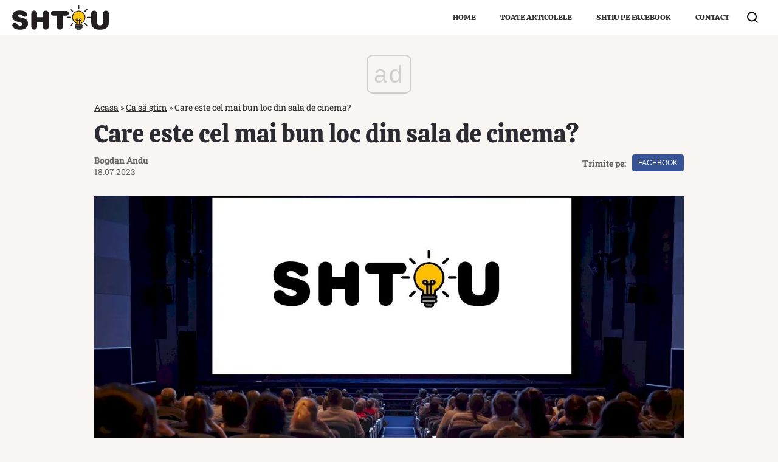

--- FILE ---
content_type: text/html; charset=utf-8
request_url: https://www.google.com/recaptcha/api2/aframe
body_size: 268
content:
<!DOCTYPE HTML><html><head><meta http-equiv="content-type" content="text/html; charset=UTF-8"></head><body><script nonce="ZVS0-tJ8af_MGsK2L6EjjQ">/** Anti-fraud and anti-abuse applications only. See google.com/recaptcha */ try{var clients={'sodar':'https://pagead2.googlesyndication.com/pagead/sodar?'};window.addEventListener("message",function(a){try{if(a.source===window.parent){var b=JSON.parse(a.data);var c=clients[b['id']];if(c){var d=document.createElement('img');d.src=c+b['params']+'&rc='+(localStorage.getItem("rc::a")?sessionStorage.getItem("rc::b"):"");window.document.body.appendChild(d);sessionStorage.setItem("rc::e",parseInt(sessionStorage.getItem("rc::e")||0)+1);localStorage.setItem("rc::h",'1768352416592');}}}catch(b){}});window.parent.postMessage("_grecaptcha_ready", "*");}catch(b){}</script></body></html>